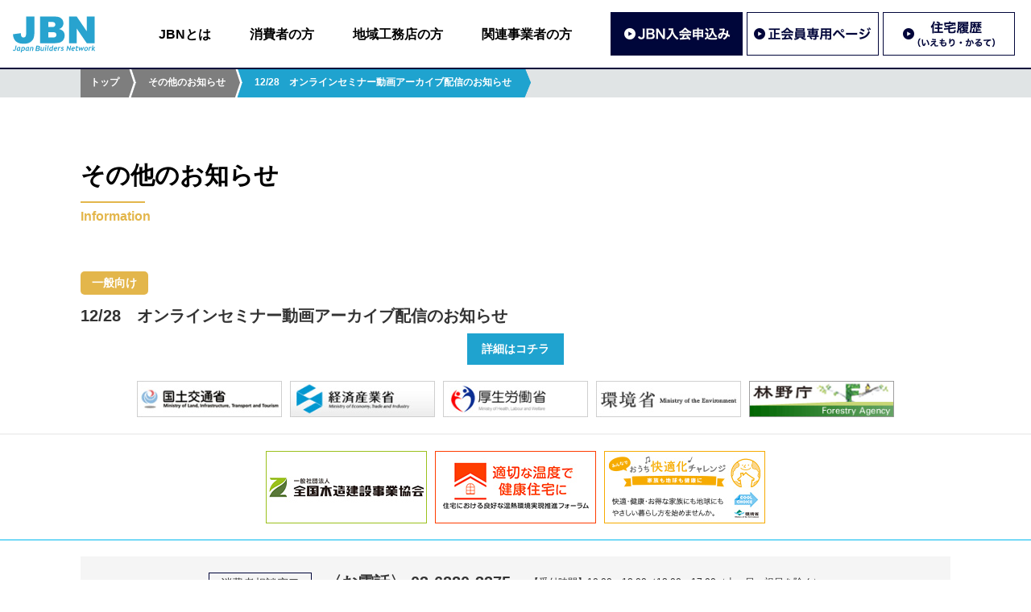

--- FILE ---
content_type: text/html; charset=UTF-8
request_url: https://www.jbn-support.jp/?cpt_information=12-28%E3%80%80%E3%82%AA%E3%83%B3%E3%83%A9%E3%82%A4%E3%83%B3%E3%82%BB%E3%83%9F%E3%83%8A%E3%83%BC%E5%8B%95%E7%94%BB%E3%82%A2%E3%83%BC%E3%82%AB%E3%82%A4%E3%83%96%E9%85%8D%E4%BF%A1%E3%81%AE%E3%81%8A
body_size: 22284
content:
<!DOCTYPE html>
<html lang="ja">
<head>
<meta http-equiv="Content-Type" content="text/html; charset=UTF-8" />
<meta http-equiv="X-UA-Compatible" content="IE=edge" />
<meta name="viewport" content="width=device-width, initial-scale=1, minimum-scale=1">
	

<!-- Google Tag Manager -->
<script>(function(w,d,s,l,i){w[l]=w[l]||[];w[l].push({'gtm.start':
new Date().getTime(),event:'gtm.js'});var f=d.getElementsByTagName(s)[0],
j=d.createElement(s),dl=l!='dataLayer'?'&l='+l:'';j.async=true;j.src=
'https://www.googletagmanager.com/gtm.js?id='+i+dl;f.parentNode.insertBefore(j,f);
})(window,document,'script','dataLayer','GTM-PGFW386');</script>
<!-- End Google Tag Manager -->
	
<title>12/28　オンラインセミナー動画アーカイブ配信のお知らせ｜その他のお知らせ｜一般社団法人JBN・全国工務店協会</title>
<meta name="keywords" content="一般社団法人JBN・全国工務店協会,Japan Builders Network,ジェイ・ビー・エヌ,全国中傷建築工事業団体連合会,有限責任中間法人工務店サポートセンター,一般社団法人工務店サポートセンター" />
<meta name="description" content="一般社団法人JBN・全国工務店協会は「法律の改正から技術までなんでもわかる情報サービス」「工務店の技術力を高める講習会」「長期優良住宅の促進」など、工務店の皆さまが必要としていることを国・各種機関の協力のもときめ細かくサポート致します。 " />
<!-- SOCIAL NETWORK SETTING -->
<meta property="og:type" content="article">
<meta property="og:image" content="https://www.jbn-support.jp/sns/fp.jpg" />
<meta property="og:title" content="JBNとは｜一般社団法人JBN・全国工務店協会" />
<meta property="og:description" content="一般社団法人JBN・全国工務店協会は「法律の改正から技術までなんでもわかる情報サービス」「工務店の技術力を高める講習会」「長期優良住宅の促進」など、工務店の皆さまが必要としていることを国・各種機関の協力のもときめ細かくサポート致します。 " />
<meta property="og:url" content="https://www.jbn-support.jp/?cpt_information=12-28%e3%80%80%e3%82%aa%e3%83%b3%e3%83%a9%e3%82%a4%e3%83%b3%e3%82%bb%e3%83%9f%e3%83%8a%e3%83%bc%e5%8b%95%e7%94%bb%e3%82%a2%e3%83%bc%e3%82%ab%e3%82%a4%e3%83%96%e9%85%8d%e4%bf%a1%e3%81%ae%e3%81%8a" />
<meta property="og:site_name" content="一般社団法人JBN・全国工務店協会" />
<meta property="og:locale" content="ja_JP" />

<meta content="summary" name="twitter:card" />
<meta content="@twitter_acount" name="twitter:site" />


<meta name="robots" content="index" />

<!-- FAVICON SETTING -->
<!-- FAVICON SETTING -->
<link rel="apple-touch-icon" sizes="180x180" href="/favicon/apple-touch-icon.png">
<link rel="icon" type="image/png" sizes="32x32" href="/favicon/favicon-32x32.png">
<link rel="icon" type="image/png" sizes="16x16" href="/favicon/favicon-16x16.png">
<link rel="manifest" href="/favicon/site.webmanifest">
<link rel="mask-icon" href="/favicon/safari-pinned-tab.svg" color="#5bbad5">
<meta name="msapplication-TileColor" content="#ffffff">
<meta name="theme-color" content="#ffffff">


<!-- URL CANONICAL -->
<link rel="canonical" href="https://www.jbn-support.jp/?cpt_information=12-28%e3%80%80%e3%82%aa%e3%83%b3%e3%83%a9%e3%82%a4%e3%83%b3%e3%82%bb%e3%83%9f%e3%83%8a%e3%83%bc%e5%8b%95%e7%94%bb%e3%82%a2%e3%83%bc%e3%82%ab%e3%82%a4%e3%83%96%e9%85%8d%e4%bf%a1%e3%81%ae%e3%81%8a">


<link rel="stylesheet" href="/css/default.css" media="all">
<link rel="stylesheet" href="https://use.fontawesome.com/releases/v5.2.0/css/all.css" integrity="sha384-hWVjflwFxL6sNzntih27bfxkr27PmbbK/iSvJ+a4+0owXq79v+lsFkW54bOGbiDQ" crossorigin="anonymous">
<link rel="stylesheet" href="/css/common.css" media="all">
<link rel="stylesheet" href="/css/information.css" media="all">
<!-- javascript -->
<!-- <script src="https://code.jquery.com/jquery-3.6.0.min.js" integrity="sha256-/xUj+3OJU5yExlq6GSYGSHk7tPXikynS7ogEvDej/m4=" crossorigin="anonymous"></script> -->
<script type="text/javascript" src="/js/jquery-2.2.3.min.js"></script>
<script type="text/javascript" src="/js/jquery.heightLine.js"></script>
<script type="text/javascript" src="/js/jquery.inview.min.js"></script>
<script type="text/javascript" src="/js/setting_common.js"></script>
<script type="text/javascript" src="/js/setting_information.js"></script>

<meta name='robots' content='max-image-preview:large' />
	<style>img:is([sizes="auto" i], [sizes^="auto," i]) { contain-intrinsic-size: 3000px 1500px }</style>
	<link rel='stylesheet' id='wp-block-library-css' href='https://www.jbn-support.jp/jbn_system/wp-includes/css/dist/block-library/style.min.css?ver=6.8.3' type='text/css' media='all' />
<style id='classic-theme-styles-inline-css' type='text/css'>
/*! This file is auto-generated */
.wp-block-button__link{color:#fff;background-color:#32373c;border-radius:9999px;box-shadow:none;text-decoration:none;padding:calc(.667em + 2px) calc(1.333em + 2px);font-size:1.125em}.wp-block-file__button{background:#32373c;color:#fff;text-decoration:none}
</style>
<style id='global-styles-inline-css' type='text/css'>
:root{--wp--preset--aspect-ratio--square: 1;--wp--preset--aspect-ratio--4-3: 4/3;--wp--preset--aspect-ratio--3-4: 3/4;--wp--preset--aspect-ratio--3-2: 3/2;--wp--preset--aspect-ratio--2-3: 2/3;--wp--preset--aspect-ratio--16-9: 16/9;--wp--preset--aspect-ratio--9-16: 9/16;--wp--preset--color--black: #000000;--wp--preset--color--cyan-bluish-gray: #abb8c3;--wp--preset--color--white: #ffffff;--wp--preset--color--pale-pink: #f78da7;--wp--preset--color--vivid-red: #cf2e2e;--wp--preset--color--luminous-vivid-orange: #ff6900;--wp--preset--color--luminous-vivid-amber: #fcb900;--wp--preset--color--light-green-cyan: #7bdcb5;--wp--preset--color--vivid-green-cyan: #00d084;--wp--preset--color--pale-cyan-blue: #8ed1fc;--wp--preset--color--vivid-cyan-blue: #0693e3;--wp--preset--color--vivid-purple: #9b51e0;--wp--preset--gradient--vivid-cyan-blue-to-vivid-purple: linear-gradient(135deg,rgba(6,147,227,1) 0%,rgb(155,81,224) 100%);--wp--preset--gradient--light-green-cyan-to-vivid-green-cyan: linear-gradient(135deg,rgb(122,220,180) 0%,rgb(0,208,130) 100%);--wp--preset--gradient--luminous-vivid-amber-to-luminous-vivid-orange: linear-gradient(135deg,rgba(252,185,0,1) 0%,rgba(255,105,0,1) 100%);--wp--preset--gradient--luminous-vivid-orange-to-vivid-red: linear-gradient(135deg,rgba(255,105,0,1) 0%,rgb(207,46,46) 100%);--wp--preset--gradient--very-light-gray-to-cyan-bluish-gray: linear-gradient(135deg,rgb(238,238,238) 0%,rgb(169,184,195) 100%);--wp--preset--gradient--cool-to-warm-spectrum: linear-gradient(135deg,rgb(74,234,220) 0%,rgb(151,120,209) 20%,rgb(207,42,186) 40%,rgb(238,44,130) 60%,rgb(251,105,98) 80%,rgb(254,248,76) 100%);--wp--preset--gradient--blush-light-purple: linear-gradient(135deg,rgb(255,206,236) 0%,rgb(152,150,240) 100%);--wp--preset--gradient--blush-bordeaux: linear-gradient(135deg,rgb(254,205,165) 0%,rgb(254,45,45) 50%,rgb(107,0,62) 100%);--wp--preset--gradient--luminous-dusk: linear-gradient(135deg,rgb(255,203,112) 0%,rgb(199,81,192) 50%,rgb(65,88,208) 100%);--wp--preset--gradient--pale-ocean: linear-gradient(135deg,rgb(255,245,203) 0%,rgb(182,227,212) 50%,rgb(51,167,181) 100%);--wp--preset--gradient--electric-grass: linear-gradient(135deg,rgb(202,248,128) 0%,rgb(113,206,126) 100%);--wp--preset--gradient--midnight: linear-gradient(135deg,rgb(2,3,129) 0%,rgb(40,116,252) 100%);--wp--preset--font-size--small: 13px;--wp--preset--font-size--medium: 20px;--wp--preset--font-size--large: 36px;--wp--preset--font-size--x-large: 42px;--wp--preset--spacing--20: 0.44rem;--wp--preset--spacing--30: 0.67rem;--wp--preset--spacing--40: 1rem;--wp--preset--spacing--50: 1.5rem;--wp--preset--spacing--60: 2.25rem;--wp--preset--spacing--70: 3.38rem;--wp--preset--spacing--80: 5.06rem;--wp--preset--shadow--natural: 6px 6px 9px rgba(0, 0, 0, 0.2);--wp--preset--shadow--deep: 12px 12px 50px rgba(0, 0, 0, 0.4);--wp--preset--shadow--sharp: 6px 6px 0px rgba(0, 0, 0, 0.2);--wp--preset--shadow--outlined: 6px 6px 0px -3px rgba(255, 255, 255, 1), 6px 6px rgba(0, 0, 0, 1);--wp--preset--shadow--crisp: 6px 6px 0px rgba(0, 0, 0, 1);}:where(.is-layout-flex){gap: 0.5em;}:where(.is-layout-grid){gap: 0.5em;}body .is-layout-flex{display: flex;}.is-layout-flex{flex-wrap: wrap;align-items: center;}.is-layout-flex > :is(*, div){margin: 0;}body .is-layout-grid{display: grid;}.is-layout-grid > :is(*, div){margin: 0;}:where(.wp-block-columns.is-layout-flex){gap: 2em;}:where(.wp-block-columns.is-layout-grid){gap: 2em;}:where(.wp-block-post-template.is-layout-flex){gap: 1.25em;}:where(.wp-block-post-template.is-layout-grid){gap: 1.25em;}.has-black-color{color: var(--wp--preset--color--black) !important;}.has-cyan-bluish-gray-color{color: var(--wp--preset--color--cyan-bluish-gray) !important;}.has-white-color{color: var(--wp--preset--color--white) !important;}.has-pale-pink-color{color: var(--wp--preset--color--pale-pink) !important;}.has-vivid-red-color{color: var(--wp--preset--color--vivid-red) !important;}.has-luminous-vivid-orange-color{color: var(--wp--preset--color--luminous-vivid-orange) !important;}.has-luminous-vivid-amber-color{color: var(--wp--preset--color--luminous-vivid-amber) !important;}.has-light-green-cyan-color{color: var(--wp--preset--color--light-green-cyan) !important;}.has-vivid-green-cyan-color{color: var(--wp--preset--color--vivid-green-cyan) !important;}.has-pale-cyan-blue-color{color: var(--wp--preset--color--pale-cyan-blue) !important;}.has-vivid-cyan-blue-color{color: var(--wp--preset--color--vivid-cyan-blue) !important;}.has-vivid-purple-color{color: var(--wp--preset--color--vivid-purple) !important;}.has-black-background-color{background-color: var(--wp--preset--color--black) !important;}.has-cyan-bluish-gray-background-color{background-color: var(--wp--preset--color--cyan-bluish-gray) !important;}.has-white-background-color{background-color: var(--wp--preset--color--white) !important;}.has-pale-pink-background-color{background-color: var(--wp--preset--color--pale-pink) !important;}.has-vivid-red-background-color{background-color: var(--wp--preset--color--vivid-red) !important;}.has-luminous-vivid-orange-background-color{background-color: var(--wp--preset--color--luminous-vivid-orange) !important;}.has-luminous-vivid-amber-background-color{background-color: var(--wp--preset--color--luminous-vivid-amber) !important;}.has-light-green-cyan-background-color{background-color: var(--wp--preset--color--light-green-cyan) !important;}.has-vivid-green-cyan-background-color{background-color: var(--wp--preset--color--vivid-green-cyan) !important;}.has-pale-cyan-blue-background-color{background-color: var(--wp--preset--color--pale-cyan-blue) !important;}.has-vivid-cyan-blue-background-color{background-color: var(--wp--preset--color--vivid-cyan-blue) !important;}.has-vivid-purple-background-color{background-color: var(--wp--preset--color--vivid-purple) !important;}.has-black-border-color{border-color: var(--wp--preset--color--black) !important;}.has-cyan-bluish-gray-border-color{border-color: var(--wp--preset--color--cyan-bluish-gray) !important;}.has-white-border-color{border-color: var(--wp--preset--color--white) !important;}.has-pale-pink-border-color{border-color: var(--wp--preset--color--pale-pink) !important;}.has-vivid-red-border-color{border-color: var(--wp--preset--color--vivid-red) !important;}.has-luminous-vivid-orange-border-color{border-color: var(--wp--preset--color--luminous-vivid-orange) !important;}.has-luminous-vivid-amber-border-color{border-color: var(--wp--preset--color--luminous-vivid-amber) !important;}.has-light-green-cyan-border-color{border-color: var(--wp--preset--color--light-green-cyan) !important;}.has-vivid-green-cyan-border-color{border-color: var(--wp--preset--color--vivid-green-cyan) !important;}.has-pale-cyan-blue-border-color{border-color: var(--wp--preset--color--pale-cyan-blue) !important;}.has-vivid-cyan-blue-border-color{border-color: var(--wp--preset--color--vivid-cyan-blue) !important;}.has-vivid-purple-border-color{border-color: var(--wp--preset--color--vivid-purple) !important;}.has-vivid-cyan-blue-to-vivid-purple-gradient-background{background: var(--wp--preset--gradient--vivid-cyan-blue-to-vivid-purple) !important;}.has-light-green-cyan-to-vivid-green-cyan-gradient-background{background: var(--wp--preset--gradient--light-green-cyan-to-vivid-green-cyan) !important;}.has-luminous-vivid-amber-to-luminous-vivid-orange-gradient-background{background: var(--wp--preset--gradient--luminous-vivid-amber-to-luminous-vivid-orange) !important;}.has-luminous-vivid-orange-to-vivid-red-gradient-background{background: var(--wp--preset--gradient--luminous-vivid-orange-to-vivid-red) !important;}.has-very-light-gray-to-cyan-bluish-gray-gradient-background{background: var(--wp--preset--gradient--very-light-gray-to-cyan-bluish-gray) !important;}.has-cool-to-warm-spectrum-gradient-background{background: var(--wp--preset--gradient--cool-to-warm-spectrum) !important;}.has-blush-light-purple-gradient-background{background: var(--wp--preset--gradient--blush-light-purple) !important;}.has-blush-bordeaux-gradient-background{background: var(--wp--preset--gradient--blush-bordeaux) !important;}.has-luminous-dusk-gradient-background{background: var(--wp--preset--gradient--luminous-dusk) !important;}.has-pale-ocean-gradient-background{background: var(--wp--preset--gradient--pale-ocean) !important;}.has-electric-grass-gradient-background{background: var(--wp--preset--gradient--electric-grass) !important;}.has-midnight-gradient-background{background: var(--wp--preset--gradient--midnight) !important;}.has-small-font-size{font-size: var(--wp--preset--font-size--small) !important;}.has-medium-font-size{font-size: var(--wp--preset--font-size--medium) !important;}.has-large-font-size{font-size: var(--wp--preset--font-size--large) !important;}.has-x-large-font-size{font-size: var(--wp--preset--font-size--x-large) !important;}
:where(.wp-block-post-template.is-layout-flex){gap: 1.25em;}:where(.wp-block-post-template.is-layout-grid){gap: 1.25em;}
:where(.wp-block-columns.is-layout-flex){gap: 2em;}:where(.wp-block-columns.is-layout-grid){gap: 2em;}
:root :where(.wp-block-pullquote){font-size: 1.5em;line-height: 1.6;}
</style>
<link rel="icon" href="https://www.jbn-support.jp/jbn_system/wp-content/uploads/2022/04/cropped-android-chrome-512x512-1-32x32.png" sizes="32x32" />
<link rel="icon" href="https://www.jbn-support.jp/jbn_system/wp-content/uploads/2022/04/cropped-android-chrome-512x512-1-192x192.png" sizes="192x192" />
<link rel="apple-touch-icon" href="https://www.jbn-support.jp/jbn_system/wp-content/uploads/2022/04/cropped-android-chrome-512x512-1-180x180.png" />
<meta name="msapplication-TileImage" content="https://www.jbn-support.jp/jbn_system/wp-content/uploads/2022/04/cropped-android-chrome-512x512-1-270x270.png" />
</head>

<body>
	

<!-- Google Tag Manager (noscript) -->
<noscript><iframe src="https://www.googletagmanager.com/ns.html?id=GTM-PGFW386"
height="0" width="0" style="display:none;visibility:hidden"></iframe></noscript>
<!-- End Google Tag Manager (noscript) -->
	
<a name="home" id="home"></a>

<header id="header">
  <div class="content flexBox">
    <h1 class="logoBox"><a href="/"><img src="/img/common/img_header_01.svg" width="104" height="45" alt="一般社団法人JBN"></a></h1>
    <nav class="naviBox">
      <div class="gNavi">
        <ul class="flexBox">
          <li><a href="/about/">JBNとは</a></li>
          <li><a href="/customer/">消費者の方</a></li>
          <li><a href="/builder/">地域工務店の方</a></li>
          <li><a href="/relation/">関連事業者の方</a></li>
          <li class="btn reline"><a href="/builder/entry/"><img src="/img/common/btn_header_01.jpg" alt="JBN入会申込み" width="328" height="108"></a></li>
          <li class="btn"><a href="/memberonly/" target="_blank" rel="noopener"><img src="/img/common/btn_header_02.jpg" alt="正会員専用ページ" width="328" height="108"></a></li>
          <li class="btn"><a href="/builder/service/iemori/"><img src="/img/common/btn_header_03.jpg" alt="住宅履歴（いえもり・かるて）" width="328" height="108"></a></li>
        </ul>
      </div>
    </nav>
  </div>
  <button id="spMenuBtn" class="spMenu">
    <span></span>
    <span></span>
    <span></span>
  </button>
</header>
<header id="spNavi">
  <div class="gNavi">
    <ul>
      <li><a href="/about/">JBNとは</a></li>
      <li><a href="/customer/">消費者の方</a></li>
      <li><a href="/builder/">地域工務店の方</a></li>
      <li><a href="/relation/">関連事業者の方</a></li>
    </ul>
  </div>
  <div class="btnBox">
    <ul class="flexBox">
      <li><a href="/builder/entry/"><img src="/img/common/btn_header_01.jpg" alt="JBN入会申込み" width="328" height="108"></a></li>
      <li><a href="/memberonly/" target="_blank" rel="noopener"><img src="/img/common/btn_header_02.jpg" alt="正会員専用ページ" width="328" height="108"></a></li>
      <li><a href="/builder/service/iemori/"><img src="/img/common/btn_header_03.jpg" alt="住宅履歴（いえもり・かるて）" width="328" height="108"></a></li>
    </ul>
  </div>
</header>
<!-- BERAD CRUMBS -->
<div id="breadCrumbs" class="adjusterTop">
  <ul class="clearFix">
    <li><a href="https://www.jbn-support.jp/">トップ</a></li>
    <li><a href="https://www.jbn-support.jp/information/">その他のお知らせ</a></li>
    <li><span>12/28　オンラインセミナー動画アーカイブ配信のお知らせ</span></li>
  </ul>
</div>
<!-- /BERAD CRUMBS -->


<!--  -->
<main id="commonContent">
  <div class="content titleBox">
    <h2>その他のお知らせ<span>Information</span></h2>
  </div>


<article class="content clearFix" id="post-99301116619" >
    <span class="articleCategory">一般向け</span>
    <h2 class="articleTitle">12/28　オンラインセミナー動画アーカイブ配信のお知らせ</h2>
        <div class="directURL">
    <a href="https://www.jbn-support.jp/jbn_system/wp-content/uploads/2020/12/0d2be6ce0ef873d9888a24eb9973eca3.pdf" target="_blank">詳細はコチラ</a>
  </div>
  </article>


</main>


<!-- FOOTER BNR -->
<nav id="footerBnr">
  <ul>
    <li><a href="http://www.mlit.go.jp/" target="_blank" onclick="ga('send', 'event', '外部リンク', 'click', '国土交通省');" rel="noopener noreferrer"><img src="/img/common/bnr_footer_01.jpg" alt="国土交通省" width="180" height="45" loading="lazy"></a></li>
    <li><a href="http://www.meti.go.jp/" target="_blank" onclick="ga('send', 'event', '外部リンク', 'click', '経済産業省');" rel="noopener noreferrer"><img src="/img/common/bnr_footer_04.jpg" alt="経済産業省" width="180" height="45" loading="lazy"></a></li>
    <li><a href="http://www.mhlw.go.jp/" target="_blank" onclick="ga('send', 'event', '外部リンク', 'click', '厚生労働省');" rel="noopener noreferrer"><img src="/img/common/bnr_footer_05.jpg" alt="厚生労働省" width="180" height="45" loading="lazy"></a></li>
    <li><a href="http://www.env.go.jp/" target="_blank" onclick="ga('send', 'event', '外部リンク', 'click', '環境省');" rel="noopener noreferrer"><img src="/img/common/bnr_footer_03.jpg" alt="環境省" width="180" height="45" loading="lazy"></a></li>  
    <li><a href="http://www.rinya.maff.go.jp/" target="_blank" onclick="ga('send', 'event', '外部リンク', 'click', '林野庁');" rel="noopener noreferrer"><img src="/img/common/bnr_footer_02.jpg" alt="林野庁" width="180" height="45" loading="lazy"></a></li>  
  </ul>
</nav>
<!-- /FOOTER BNR -->

<!-- FOOTER BNR -->
<nav id="footerMutualLink">
  <ul class="flexBox center">
    <li><a href="https://www.zenmokkyo.jp/" target="_blank" onclick="ga('send', 'event', '外部リンク', 'click', '一般社団法人全国木造建設事業協会');" rel="noopener noreferrer"><img src="/img/common/bnr_footer_12.jpg" alt="" width="200" height="90" loading="lazy"></a></li>
    <li><a href="https://www.onnetsu-forum.jp/" target="_blank" onclick="ga('send', 'event', '外部リンク', 'click', '温熱環境実現推進フォーラム');" rel="noopener noreferrer"><img src="/img/common/bnr_footer_13.jpg" alt="" width="200" height="90" loading="lazy"></a></li>
    <li><a href="https://ondankataisaku.env.go.jp/coolchoice/kaiteki/" target="_blank" onclick="ga('send', 'event', '外部リンク', 'click', 'おうち快適化チャレンジ');" rel="noopener noreferrer"><img src="/img/common/bnr_footer_14.jpg" alt="" width="200" height="90" loading="lazy"></a></li>
  </ul>
</nav>
<!-- /FOOTER BNR -->

<!-- FOOTER -->
<footer id="footerWrapper">
  
  
  <div id="footer" class="clearFix">
    <div id="footerContactBox">
      <h4 class="customFontSize03">消費者相談窓口</h4>
      <p class="customFontSize05">〈お電話〉 03-6280-3375</p>
      <p class="time customFontSize04">【受付時間】10:00〜12:00／13:00〜17:00（土・日・祝日を除く）</p>
    </div>
  
    <div class="addressBox">
      <h3>一般社団法人JBN・全国工務店協会</h3>
      <p>〒104-0032　東京都中央区八丁堀3-4-10 京橋北見ビル東館 6階<br>
      電話 ：03-5540-6678　FAX ：03-5540-6679</p>
    </div>
    <div class="linkBox">
      <ul>
        <li><a href="/privacy/">プライバシーポリシー</a></li>
        <li><a href="/form/contact/" target="_blank" rel="noopener noreferrer">お問い合わせ</a></li>
        <li><a href="/sitemap/">サイトマップ</a></li>
      </ul>
      <address class="copyright">&copy; 2026 JBN Association All Rights Reserved.</address>
    </div>
  </div>
</footer>


<script type="speculationrules">
{"prefetch":[{"source":"document","where":{"and":[{"href_matches":"\/*"},{"not":{"href_matches":["\/jbn_system\/wp-*.php","\/jbn_system\/wp-admin\/*","\/jbn_system\/wp-content\/uploads\/*","\/jbn_system\/wp-content\/*","\/jbn_system\/wp-content\/plugins\/*","\/jbn_system\/wp-content\/themes\/jbn\/*","\/*\\?(.+)"]}},{"not":{"selector_matches":"a[rel~=\"nofollow\"]"}},{"not":{"selector_matches":".no-prefetch, .no-prefetch a"}}]},"eagerness":"conservative"}]}
</script>
</body>
</html>

--- FILE ---
content_type: text/css
request_url: https://www.jbn-support.jp/css/default.css
body_size: 1023
content:
@charset "UTF-8";
/* CSS Document */

body {  -webkit-text-size-adjust: 100%; }
body, div, dl, dt, dd, ul, ol, li, h1, h2, h3, h4, h5, h6, pre, form, fieldset, input, textarea, p, blockquote, th, td { margin: 0; padding: 0; }
html { overflow-y: scroll; font-family: "ヒラギノ角ゴ Pro W3", "Hiragino Kaku Gothic Pro", "メイリオ", Meiryo, Osaka, "ＭＳ Ｐゴシック", "MS PGothic", sans-serif; font-size: 12px; color: #333; line-height: 160%; word-spacing: 0em; }
h1, h2, h3, h4, h5, h6 { font-size: 100%; font-weight: normal; }
ol, ul { list-style:none; }
fieldset, img { border:0; }
table { border-collapse: collapse; border-spacing:0; }
caption, th { text-align: left; }
address, caption, cite, code, dfn, em, strong, th, var { font-style: normal; font-weight: normal; }
img{ vertical-align:bottom; }

/* CLEAR FIX */
.clear { clear:both; }
.clearFix {  }
.clearFix:after { display:block; clear:both; height:0; visibility:hidden; content:"."; zoom:1; }  

article,aside,canvas,details,figcaption,figure,footer,header,hgroup,menu,nav,section,summary{ display:block; padding:0; margin:0; }


--- FILE ---
content_type: text/css
request_url: https://www.jbn-support.jp/css/common.css
body_size: 30536
content:
@charset "UTF-8";

body { }
img { width:auto; max-width:100%; height: auto;}
.flexBox { display: flex; justify-content: space-between; flex-wrap: wrap;}
.flexBox > * { flex-grow:0; flex-shrink: 1;}
.alignCenter { text-align: center;}
.fb50 { flex-basis: 50% ; }
.fb50-5{ flex-basis:calc( 50% - 5px );}
.palt { font-feature-settings: "palt";}
.hoverGray:hover { filter: grayscale(1); transition:filter 0.5s linear 0s;}
.hoverBright:hover { filter: brightness(1); transition: filter 0.5s linear 0s;}
.hoverOpacity:hover { opacity: 0.7; transition: opacity 0.5s linear 0s;  }

.fs200 { font-size: 200%;}
.fs150 { font-size: 150%;}

.mb20 { margin-bottom: 20px;}
.mb40 { margin-bottom: 40px;}
.mb60 { margin-bottom: 60px;}

/*ACTIVE MEGA-MENU*/
.btnBoxActive { background-color:#1fa3cf; }

.radius5px { border-radius: 5px;}

/* HEADER */
#header { position: fixed; top:0; left: 0; width: 100%; box-sizing: border-box; padding: 15px; z-index: 1000; background: #fff; box-shadow: 0 2px 0 0 #00053a; }
#header .logoBox { flex-basis: 110px; align-self: center;}
#header .naviBox { flex-basis: calc( 100% - 130px);}
#header .naviBox .gNavi { }
#header .naviBox .gNavi ul { justify-content: flex-end; }
#header .naviBox .gNavi ul li { font-size: 16px; margin: 0 3em 0 0; align-self: center;}
#header .naviBox .gNavi ul li.btn { flex-basis: 164px; margin: 0 5px 0 0;}
#header .naviBox .gNavi ul li a { color: #000; font-weight: bold; text-decoration: none; display: block;}
#header .naviBox .gNavi ul li a:hover { color: #ccc; font-weight: bold; text-decoration: none;}
#header #spMenuBtn { display: none; width: 50px; height: 30px; position: absolute; right:20px; top:50%; transform: translateY(-50%); outline: none; border: none; padding: 0; background: none;}
#header #spMenuBtn span { display: block; height: 2px; width: 100%;  position: absolute; background: #00053a; transition: transform 0.5s linear 0s , opacity 0.5s linear 0s;}
#header #spMenuBtn span:nth-of-type(1) { top:50%; left: 50%; transform: translateX(-50%) translateY(-15px) ;  transform-origin: center center ;}
#header #spMenuBtn span:nth-of-type(2) { top:50%; left: 50%; transform: translateX(-50%) translateY(-50%);  transform-origin: center center ;}
#header #spMenuBtn span:nth-of-type(3) { top:50%; left: 50%; transform: translateX(-50%) translateY(15px);  transform-origin: center center ;}
#header #spMenuBtn.active span:nth-of-type(1) { top:50%; left: 50%; transform: translateX(-50%) translateY(0) rotate(45deg); }
#header #spMenuBtn.active span:nth-of-type(2) { top:50%; left: 50%; transform: translateX(-50%) translateY(-50%) rotate(360deg); opacity: 0;}
#header #spMenuBtn.active span:nth-of-type(3) { top:50%; left: 50%; transform: translateX(-50%) translateY(0) rotate(135deg);}
#spNavi { display: none;}

/* BREAD CRUMBS */
#breadCrumbs { background:#e0e4e5; margin-top: 20px;}
#breadCrumbs ul { display:block; box-sizing:border-box; width:100%; max-width:1120px; padding:0 20px; margin:0 auto; }
#breadCrumbs ul li { display:block; float:left; }
#breadCrumbs ul li a { display:block; background:#7e7e7e; background-size:auto 100%; font-size:12px; padding:1em 1em 1em 2em; line-height:1.1; color:#fff; font-weight:bold; text-decoration:none; position:relative; }
#breadCrumbs ul li:nth-of-type(1)  a { padding:1em; }
#breadCrumbs ul li a:hover { color:#fff; text-decoration:underline; }
#breadCrumbs ul li a:after { content:' '; display:block; width:9px; height:100%; position:absolute; left:100%; top:0; background:url(../img/common/bg_breadcrumbs_01.png) no-repeat; background-size:100% 100%; z-index:20; }
#breadCrumbs ul li span { display:block; background:#1fa3cf url(../img/common/bg_breadcrumbs_02.png) right no-repeat; background-size:auto 100%; font-size:12px; padding:1em 2em 1em 2em; line-height:1.1; color:#fff; font-weight:bold; text-decoration:none; }

/*RIGHT SIDEBAR RESPONSIVE*/
#sidebarSP { margin: 0 20px 20px; display: none; border: 1px solid #1fa3cf; font-weight: bold; font-size: 14px; }
#sidebarSP .menuOpen { background: #ebebeb; padding: 2vw; }
#sidebarSP .menuOpen .menuTit { float: left; width: 50%; font-size: 16px; }
#sidebarSP .menuOpen .menuBtn { float: right; width: 4.5vw; margin: 0; }
#sidebarSP .menuList { border-top: 1px solid #7e7e7e; height: 200px; overflow: auto; background: #f5f5f5; display: none; }
#sidebarSP .menuList #subColumn { display: block; float: none; width: 100%; }
#sidebarSP .menuList #subColumn h3 { display: none; }
#sidebarSP .menuList #subColumn ul li { width: 100%; text-align: center; border-bottom: 1px solid #fff; }
#sidebarSP .menuList #subColumn ul li a { color: #000; text-decoration: none; display: block; padding: 2vw 0;  background: none; padding-left: 0 !important; }
#sidebarSP .menuList #subColumn ul li a:hover { background: #1fa3cf; color: #fff; }
#sidebarSP .menuList #subColumn .subMenu { display: none; }
#sidebarSP .subMenu li a, 
#sidebarSP .subMenu02 li a { padding: 1em 0 !important; }

/*SIDEBAR SUBMENU*/
#subColumn .subMenu {  display: none; }
#subColumn .subMenu li { border-top: #fff solid 1px !important; }
#subColumn .subMenu li a { background-color: #e1e4e5 !important; padding-left: 4em !important; background-position: 1.5em center !important; padding: 1em 1em 1em 3em !important; font-feature-settings: "palt" }
#subColumn .subMenu02 li { border-top: #fff solid 1px !important; }
#subColumn .subMenu02 li a { padding-left: 4em !important; background-position: 2.5em center !important; font-feature-settings: "palt"; }
#subColumn li a.active,
#subColumn li a:hover,
#subColumn .subMenu li a.active,
#subColumn .subMenu li a:hover,
#subColumn .subMenu02 li a.active,
#subColumn .subMenu02 li a:hover { background-color: #1fa3cf !important; color: #fff !important; }

.btnBoxActive { background-color: #1fa3cf; }


/* CONTENT */
#commonContent { padding:0 0 0 0; }
#commonContent .content { width:100%; max-width:1120px; box-sizing:border-box; padding:0 20px; margin:0 auto; }
#commonContent .content.titleBox { padding:80px 20px 60px 20px;position:relative; }
#commonContent .content.titleBox h2 { font-size:30px; font-weight:bold; color:#000; line-height:1.1;  }
#commonContent .content.titleBox h2 a{ color: #00b9ef;}
#commonContent .content.titleBox h2 a:hover{ opacity: 0.7;}
#commonContent .content.titleBox h2 span { display:block; font-size:16px; color:#e3b64b; line-height:1.1; padding:0.5em 0 0 0; margin:0.5em 0 0 0; }
#commonContent .content.titleBox h2 span:before { content:' '; width:5em; background:#e3b64b; height:2px; display:block; margin:0 0 0.5em 0;}
#commonContent .content p.attention { font-size:12px; line-height:1.5em; display:block; }
#commonContent .content ul.attention { }
#commonContent .content ul.attention li { display:block; position:relative; padding:0 0 0 1em; }
#commonContent .content ul.attention li:before {  content:'※'; position:absolute; top:0; left:0; }
#commonContent #mainColumn { width:calc(100% - 270px); float:left; margin: 0 0 100px 0; }
#commonContent #subColumn { width:250px; float:right; border-radius:5px; overflow:hidden; margin: 0 0 100px 0; }
#commonContent #subColumn h3 {  background:#7e7e7e; color:#fff; font-size:16px; padding:1.75em 0.87em 1.75em 1.75em; font-weight:bold; margin-bottom:0;}
#commonContent #subColumn > ul { }
#commonContent #subColumn > ul > li { border-bottom:#fff solid 1px; }
#commonContent #subColumn > ul > li a { background:#f5f5f5 url(../img/common/bg_sidebar_02.png) 0.8em center no-repeat; background-size:auto 1em; color:#333; text-decoration:none; display:block; padding:2em 1em 2em 2em; font-size:14px; }
#commonContent #subColumn > ul > li a.active,
#commonContent #subColumn > ul > li a:hover { background:#1fa3cf url(../img/common/bg_sidebar_01.png) 0.8em center no-repeat; background-size:auto 1em; color:#fff; text-decoration:none; }

/* FOOTER BNR */
#footerBnr { }
#footerBnr ul { width:100%; max-width:1120px; box-sizing:border-box; padding:15px; margin:0 auto; text-align:center; display: flex; justify-content: center; flex-wrap: wrap;}
#footerBnr ul li { flex-basis:180px; margin: 5px 5px 5px 5px; }
#footerBnr ul li a { display:block; }

#footerMutualLink { border-top:#f1f1f1 solid 2px;  }
#footerMutualLink ul { width:100%; max-width:1300px; box-sizing:border-box; padding:15px; margin:0 auto; text-align:center; display: flex; justify-content: center; flex-wrap: wrap; column-gap: 10px;}
#footerMutualLink ul li { margin: 5px; flex-basis: 200px; }
#footerMutualLink ul li.big{ flex-basis: 400px;}
#footerMutualLink ul li a { display:block; transition:opacity 0.5s linear 0s; }
#footerMutualLink ul li a:hover { opacity:0.7; }

#footerLink { background: #f1f1f1; padding: 40px 0; line-height: 1.2; }
#footerLink .linkTitle { background: #1fa3cf; color: #fff; text-decoration: none; display: block; padding: 0.25em 1em; font-size: 16px; font-weight: bold; margin: 0 0 1em 0;}
#footerLink .linkTitle i { margin: 0 0 0 0.5em;}
#footerLink .content { width: calc( 100% - 20px); max-width: 1200px; margin: 0 auto; box-sizing: border-box; padding: 10px; font-size: 14px;}
#footerLink .flexBox { margin: 0 auto;}
#footerLink .flexBox > li { flex-basis: calc( ( 100% - 30px ) / 4); margin: 0 10px 1.5em 0;  }
#footerLink .flexBox > li:last-of-type { margin: 0 auto 1.5em 0}
#footerLink .flexBox > li:nth-of-type(4n) { margin: 0 0 1.5em 0;}
#footerLink .flexBox > li > ul { padding: 1em 0 0 1.5em; display: none;}
#footerLink .flexBox > li > ul > li { margin: 0 0 1em 0;}
#footerLink .flexBox > li a { display: block; color: #1185bb; text-decoration: none; padding: 0 0 0 1.5em; background: url("../img/customer/icon.png") left center / 1em 1em no-repeat;}
#footerLink .flexBox > li a i { margin: 0 0 0 0.5em;}

/* FOOTER */
#footerWrapper { border-top:#00b9ef solid 1px; }

#footerContactBox { background: #f5f5f5; text-align: center; margin: 0 auto 0 auto; box-sizing: border-box; padding: 20px 0; font-feature-settings: "palt";}
#footerContactBox h4 { display: inline-block; padding: 0.25em 1em; border: #00053a solid 1px; line-height: 1.2; margin: 0 1em 0 0; vertical-align: middle;}
#footerContactBox p:not(.time) { display: inline-block; vertical-align: middle; margin: 0 1em 0 0; font-weight: bold;}
#footerContactBox p.time { display: inline-block;vertical-align: middle;}
#footer { width:100%; max-width:1120px; box-sizing:border-box; padding:20px; margin:0 auto; }
#footer .logoBox { width:21.29%; float:left; margin:0 1.85% 0 0; }
#footer .addressBox { width:65.14%; float:left; padding:0.5em 175px 0.5em 0; box-sizing:border-box; position:relative; }
#footer .addressBox .reformBNR { position:absolute; right:0; top:0.5em; width:175px; }
#footer .addressBox h3 {  font-size:24px; color:#00b9ef; font-weight:bold; margin:0 0 0.5em 0; }
#footer .addressBox p { font-size:14px; line-height:1.5; }
#footer .linkBox { width:34.18%; float:right; padding:0.5em 0; }
#footer .linkBox ul { text-align:right; font-size:0px; }
#footer .linkBox ul li { display:inline-block; font-size:12px; margin:0 0 0 1.5em; }
#footer .linkBox ul li a { display:block; background:url(../img/common/bg_footer_01.png) left  center no-repeat; background-size:7px auto; padding:0 0 0 1em; color:#000; text-decoration:none; }
#footer .linkBox ul li a:hover { color:#999; text-decoration:none; }

#footer .linkBox dl{ align-items: center; margin-bottom: 1em;}
#footer .linkBox dl dt{ background: #e9e9e9; font-size: 14px; padding: 0.25em 1em; display: inline-block; }
#footer .linkBox dl dd{ display: inline-block;}
#footer .linkBox .copyright { font-size:12px; text-align:right; display:block; }

/* 404 */
.notFoundContent { }
.notFoundContent p { font-size:14px; line-height:2em; margin:0 auto 40px auto; }

/* TITLE and FONT STYLE SETTING */
.bearTitle01 { background:#eef4e8; color:#558f1b; font-weight:bold; font-size:18px; padding:1.5em 1em; line-height:1.1; margin:0 0 1.5em 0; }
.blueTitle01 { color:#1fa3cf; font-weight:bold; font-size:18px; margin:0 0 1em 0; }
.basicSubTitle01 { background: #d2edf5; color: #333; font-size: 24px; padding: 0.75em 1em; margin: 0 0 1em 0; font-feature-settings: "palt"; letter-spacing: 0.05em; font-weight: bold;}
.basicSubTitle02 { background: #1fa3cf; color: #fff; font-size: 24px; padding: 0.75em 1em; margin: 0 0 1em 0; font-feature-settings: "palt"; letter-spacing: 0.05em; font-weight: bold;}
.basicSubTitle03 { background: #cf971f; color: #fff; font-size: 24px; padding: 0.75em 1em; margin: 0 0 1em 0; font-feature-settings: "palt"; letter-spacing: 0.05em; font-weight: bold;}
.basicSubTitle04 { color: #333;  font-size: 24px; padding: 0 0 0.75em 0; line-height: 1.2; margin: 0 0 1em 0; border-bottom: #333 solid 1px; font-feature-settings: "palt"; letter-spacing: 0.05em; font-weight: bold;}
.basicSubTitle05 { background:#00053a; color:#fff; border-radius:5px; font-size:18px; font-weight:bold; padding:0.5em 1em 0.5em 1em; position:relative; margin:0 0 10px 0; }
.basicSubTitle05:before { content:' '; display:block; position:absolute; left:0.5em; height:50%; top:25%; width:4px; background:#fff; }
.basicMiddleTitle01 { background: #414141; color: #fff; font-weight: bold; font-size: 16px; margin: 0 0 1em 0; padding: 0.5em 1em;}
.basicMiddleTitle02 { font-size: 18px; font-weight: bold; margin: 0 0 1em 0;}
.basicMiddleTitle03 { font-size: 18px; font-weight: bold; padding: 0 0 1em 0; line-height: 1.2; margin: 0 0 1em 0; border-bottom: #333 dotted 1px;}
.basicMiddleTitle04 { font-size: 18px; font-weight: bold; padding: 1em 0 2em 4em; line-height: 1.2; margin: 0 0 1em 0; border-bottom: #333 dotted 1px; position: relative;}
.basicMiddleTitle05 { font-size: 18px; font-weight: bold; padding: 0 0 0 1em; line-height: 1.2; margin: 0 0 1em 0; position: relative;}
.basicMiddleTitle05::before { content: ''; width: 4px; height: 100%; position: absolute; left: 0; top:0; line-height: 1.2; background: #1fa3cf; }
.basicMiddleTitle06 { font-size: 18px; font-weight: bold; padding: 0 0 0 1em; line-height: 1.2; margin: 0 0 1em 0; position: relative;}
.basicMiddleTitle06::before { content: ''; width: 4px; height: 100%; position: absolute; left: 0; top:0; line-height: 1.2; background: #cf971f; }
.basicMiddleTitle07 { font-size: 18px; font-weight: bold; padding: 0 0 1em 0; line-height: 1.2; margin: 0 0 1em 0; border-bottom: #333 solid 1px;}
.basicMiddleTitle08 { font-size: 30px; background: #00053a; color: #fff; line-height: 1.2; padding: 10px; text-align: center; font-weight: bold;}
.basicMiddleTitle09 { font-size: 18px; margin: 0 0 1em 0; }

.basicSmallTitle01 { font-size: 16px; font-weight: bold; line-height: 1.2; margin: 0 0 1em 0;}
.basicSmallTitle02 { font-size: 16px; font-weight: bold; line-height: 1.2; margin: 0 0 1em 0; color: #1fa3cf;}
.basicSmallTitle03 { font-size: 16px; font-weight: bold; line-height: 1.2; margin: 0 0 1em 0; color: #a15b00;}

.basicBtn01 { background: #1fa3cf; color: #fff; text-decoration: none; font-size: 20px; display:inline-block; padding: 1.5em 1em; width: 100%; line-height: 1.2; max-width: 400px; box-sizing: border-box;}
.basicBtn01 .icon { width: 1em; height: 1em; display: inline-block; line-height: 1;}
.basicBtn02 { background: #ce791d; color: #fff; text-decoration: none; font-size: 20px; display:inline-block; padding: 1.5em 1em; width: 100%; line-height: 1.2; max-width: 400px; box-sizing: border-box;}
.basicBtn02 .icon { width: 1em; height: 1em; display: inline-block; line-height: 1;}
.basicBtn03 { background: #1fa3cf; color: #fff; text-decoration: none; font-size: 16px; display:inline-block; padding: 0.5em 1em; line-height: 1.2; max-width: 100%; box-sizing: border-box; border-radius: 0.5em;}
.basicBtn03 .icon { width: 1em; height: 1em; display: inline-block; line-height: 1;}
.basicBtn04 { background: #ce791d; color: #fff; text-decoration: none; font-size: 16px; display:inline-block; padding: 0.5em 1em; line-height: 1.2; max-width: 100%; box-sizing: border-box; border-radius: 0.5em;}
.basicBtn04 .icon { width: 1em; height: 1em; display: inline-block; line-height: 1;}
.basicBtn05 { background: #fff; color: #1fa3cf; text-decoration: none; font-size: 20px; display:inline-block; padding: 1.5em 1em; width: 100%; line-height: 1.2; max-width: 400px; box-sizing: border-box;}
.basicBtn05 .icon { width: 1em; height: 1em; display: inline-block; line-height: 1;}
.basicBtn06 { background: #fff; color: #1fa3cf; text-decoration: none; font-size: 16px; display:inline-block; padding: 0.5em 1em; line-height: 1.2; max-width: 100%; box-sizing: border-box; border-radius: 0.5em;}
.basicBtn06 .icon { width: 1em; height: 1em; display: inline-block; line-height: 1;}

.basicText { font-size: 14px; line-height: 2; text-align: justify; }
.basicText02 { font-size: 16px; line-height: 2; text-align: justify; }
.basicTextBold{ font-size: 14px; line-height: 2; text-align: justify; font-weight: bold;}
.basicTextBold02 { font-size: 16px; line-height: 2; text-align: justify; font-weight: bold;}

.basicTexuJusify { text-align: justify; }

.basicLink { color: #1fa3cf; text-decoration: none;}
.basicLink02 { color: #1fa3cf; text-decoration: none; display: inline-block; position: relative; margin-right: 2em;}
.basicLink02:after { content: '';background: url("../img/common/icon_arrow_01.svg") center center / 1em 1em no-repeat; position: absolute; left: calc( 100% + 1em); display: block; width: 1em; height: 1em; top:50%; transform: translateY(-50%);}

.doubleLine{ text-decoration: underline; text-decoration-style: double; }

.basicCaptionList { font-size: 12px; }
.basicCaptionList ul { }
.basicCaptionList ul li { line-height: 1.2; margin: 0 0 0.5em 0; position: relative; padding: 0 0 0 2em;}
.basicCaptionList ul li .num { position: absolute; left: 0; top:0; font-feature-settings: "palt";}
.basicCaption { font-size: 12px; line-height: 1.2;}
.basicCaption02 { font-size: 12px; line-height: 1.2; display: block; padding: 0.5em 0 0 0; text-align: right;}

.basicListStyle01 { }
.basicListStyle01 ul { }
.basicListStyle01 ul li { display: block; position: relative; padding: 0 0 0 2em;}
.basicListStyle01 ul li .num { position: absolute; left: 0; top:0; font-feature-settings: "palt";}

.basicListStyle02 { }
.basicListStyle02 ul { list-style: decimal inside; }
.basicListStyle02 ul li { position: relative; padding: 0 0 0 0;}

.basicListStyle03 ul { }
.basicListStyle03 ul li { display: block; position: relative; padding: 0 0 0 1.5em; font-size: 14px; margin: 0 0 10px 0; }
.basicListStyle03 ul li:before { content: '■'; display: block; width: 1em; position: absolute; left: 0; top:0; color: #1fa3cf; }


.basicTable01 { font-size: 14px; }
.basicTable01 table { width: 100%;}
.basicTable01 thead { }
.basicTable01 thead tr { }
.basicTable01 thead tr th { background: #585858; padding: 1em 1em; color: #fff; text-align: center; font-feature-settings: "palt"; border: #e1e4e5 solid 1px;  }
.basicTable01 thead tr td { background: #585858; padding: 1em 1em; color: #fff; text-align: center; font-feature-settings: "palt"; border: #e1e4e5 solid 1px;  }
.basicTable01 tbody { }
.basicTable01 tbody tr { }
.basicTable01 tbody tr th { background: #f4f4f4; padding: 0.5em 1em; font-feature-settings: "palt"; border: #e1e4e5 solid 1px;  }
.basicTable01 tbody tr td { padding: 0.5em 1em; font-feature-settings: "palt"; border: #e1e4e5 solid 1px; }
.basicTable02 { font-size: 14px; }
.basicTable02 table { width: 100%;}
.basicTable02 tr { }
.basicTable02 tr th { padding: 0.5em 1em; font-feature-settings: "palt"; border: #e1e4e5 solid 1px;}
.basicTable02 tr td { padding: 0.5em 1em; font-feature-settings: "palt"; border: #e1e4e5 solid 1px;}
.basicTable03 { font-size: 14px; }
.basicTable03 table { width: 100%;}
.basicTable03 thead { }
.basicTable03 thead tr { }
.basicTable03 thead tr th { background: #585858; padding: 1em 1em; color: #fff; text-align: center; font-feature-settings: "palt"; border: #e1e4e5 solid 1px;  }
.basicTable03 thead tr td { background: #585858; padding: 1em 1em; color: #fff; text-align: center; font-feature-settings: "palt"; border: #e1e4e5 solid 1px;  }
.basicTable03 tbody { }
.basicTable03 tbody tr { }
.basicTable03 tbody tr th { background: #1fa4cf; color: #fff; padding: 0.5em 0.5em; font-feature-settings: "palt"; border: #1fa4cf solid 1px; text-align: center;}
.basicTable03 tbody tr td { background: #fff; padding: 0.5em 0.5em; font-feature-settings: "palt"; border: #1fa4cf solid 1px; text-align: center;}


.basicOutLink { background: #f4f4f4; font-size: 14px; padding: 1em 1em; }
.basicOutLink ul { }
.basicOutLink ul li { margin: 0 0 0.5em 0; }
.basicOutLink ul li:last-of-type { margin: 0;}
.basicOutLink ul li a { display: inline-block; color: #1fa3cf; text-decoration: underline; position: relative; margin: 0 2em 0 0;}
.basicOutLink ul li a:after { content: '';background: url("../img/common/icon_arrow_01.svg") center center / 1em 1em no-repeat; position: absolute; left: calc( 100% + 1em); display: block; width: 1em; height: 1em; top:50%; transform: translateY(-50%);}

.basicColor01 { }
.basicColor02 { color: #1fa3cf;}
.basicColor03 { color: #ce791e;}
.basicColor04 { color: #a15b00;}
.basicColor05 { color: #cc3333;}
.basicColor05_bold { color: #cc3333; font-weight: bold;}


.basicBg03 { background:#f4f4f4 }

.basicIcon { margin: 0 0.5em 0 0; }
.basicIcon img { width: 1em; height: auto; vertical-align: middle;}

.customFontSize01 { font-size: 30px; }
.customFontSize02 { font-size: 16px; }
.customFontSize03 { font-size: 14px; }
.customFontSize04 { font-size: 12px; }
.customFontSize05 { font-size: 20px; }

.articleBox a { color: #1fa3cf; text-decoration: underline;}

.borderBox { border: #ccc solid 1px; padding: 20px; box-sizing: border-box;}
.borderBox02 { border: #ccc dotted 1px; padding: 20px; box-sizing: border-box;}

/* ARROW */
.triangleBottom { background: linear-gradient(to top right, rgba(255,255,255,0) 50%, #f1f1f1 50.5%) no-repeat top left/50% 100%, linear-gradient(to top left, rgba(255,255,255,0) 50%, #f1f1f1 50.5%) no-repeat top right/50% 100%; }
.triangleTop { background: linear-gradient(to bottom right, rgba(255,255,255,0) 50%, #f1f1f1 50.5%) no-repeat top left/50% 100%, linear-gradient(to bottom left, rgba(255,255,255,0) 50%, #f1f1f1 50.5%) no-repeat top right/50% 100%; }
.triangleLeft { background: linear-gradient(to top right, rgba(255,255,255,0) 50%, #f1f1f1 50.5%) no-repeat bottom left/100% 50%, linear-gradient(to bottom right, rgba(255,255,255,0) 50%, #f1f1f1 50.5%) no-repeat top right/100% 50%; }
.triangleRight { background: linear-gradient(to bottom left, rgba(255,255,255,0) 50%, #f1f1f1 50.5%) no-repeat top left/100% 50%, linear-gradient(to top left, rgba(255,255,255,0) 50%, #f1f1f1 50.5%) no-repeat bottom right/100% 50%; }
.triangleTopRight { background: linear-gradient(to top right, rgba(255,255,255,0) 50%, #f1f1f1 50.5%) no-repeat top left/100% 100% }
.triangleTopLeft { background: linear-gradient(to top left, rgba(255,255,255,0) 50%, #f1f1f1 50.5%) no-repeat top left/100% 100% }
.triangleBottomRight { background: linear-gradient(to bottom right, rgba(255,255,255,0) 50%, #f1f1f1 50.5%) no-repeat top left/100% 100% }
.triangleBottomLeft { background: linear-gradient(to bottom left, rgba(255,255,255,0) 50%, #f1f1f1 50.5%) no-repeat top left/100% 100% }

.lNavi { margin: 0 0 40px 0; }
.lNavi ul { }
.lNavi ul li { }
.lNavi ul li a { font-size: 21px; color: #fff; background: #1fa3cf; padding: 0.75em 0 0.25em 0; text-align: center; display: block; border-radius: 5px; text-decoration: none;}
.lNavi ul li a:after { content: '▼'; display: block; margin: 0.5em auto 0 auto; font-size: 50%;}

.lNavi2 { margin: 0 0 40px 0; }
.lNavi2 ul { }
.lNavi2 ul li { }
.lNavi2 ul li a { font-size: 21px; color: #1fa3cf; background: #fff; padding: 0.75em 0 0.25em 0; text-align: center; display: block; border-radius: 5px; text-decoration: none; box-sizing: border-box; border: #1fa3cf solid 1px;}
.lNavi2 ul li a:after { content: '▼'; display: block; margin: 0.5em auto 0 auto; font-size: 50%;}

.thumbMenu { display: flex; flex-wrap: wrap; justify-content: space-between}
.thumbMenu > li { flex-basis: calc( ( 100% - 20px ) / 3); margin: 0 10px 20px 0; box-shadow: 0 0 0 1px #f1f1f1 ; }
.thumbMenu > li:last-of-type { margin: 0 auto 20px 0;}
.thumbMenu > li:nth-of-type(3n) { margin: 0 0 20px 0;}
.thumbMenu > li .imgBox { box-sizing: border-box; border-bottom: #f1f1f1 solid 1px; margin: 0 0 10px 0; overflow: hidden;}
.thumbMenu > li .imgBox:hover img { transition: transform 0.5s linear 0s , filter 0.5s linear 0s; transform: scale(1.05); filter: blur(2px)}
.thumbMenu > li .linkBox { box-sizing: border-box; padding: 15px; }
.thumbMenu > li .linkBox > a { font-size: 16px; font-weight: bold; }
.thumbMenu > li .linkBox a  { display: block; background: url('../img/customer/icon.png') left 0.2em no-repeat; font-size: 14px; color: #333; text-decoration: none; padding: 0 0 0 1.2em; font-feature-settings: "palt";}
.thumbMenu > li .linkBox ul { padding: 10px 0 10px 10px;}
.thumbMenu > li .linkBox ul li { margin: 0 0 10px 0; }

.specialContent {}
.specialContent .bnrBox ul { padding: 50px 0 50px 0; }
.specialContent .bnrBox ul li { margin: 0 0 20px 0;}
.specialContent .bnrBox ul li:last-of-type { margin: 0;}
.specialContent .bnrBox ul li a:hover { opacity: 0.7; transition: opacity 0.5s linear 0s;}

/* PAGE NAVI */
.wp-pagenavi { clear: both; margin: 0 0 40px 0; }
.wp-pagenavi a,
.wp-pagenavi span { text-decoration: none; border: 1px solid #1fa3cf; padding: 3px 5px; margin: 2px; color: #1fa3cf; }
.wp-pagenavi a:hover,
.wp-pagenavi span.current { border-color: #1fa3cf; background: #1fa3cf; color: #fff; }
.wp-pagenavi span.current { font-weight: bold; }

.movieWrapper16-9 { position: relative; padding: 56.25% 0 0 0;}
.movieWrapper4-3 { position: relative; padding: 75% 0 0 0;}
.movieWrapper16-9 iframe,
.movieWrapper4-3 iframe { position: absolute; left: 0; top:0; width: 100%; height: 100%;}

.modalWindowWrapper { position: fixed; display: none; width: 100%; height: 100%; background: rgba(0,5,58,0.9); top:0; left: 0; z-index: 100000000; box-sizing: border-box; padding: 40px; overflow: auto; overflow-x: hidden;}
.modalWindowWrapper.active { display: block;}
.modalWindowClose { position: fixed; font-size: 40px; top:0; right:0; width: 40px; height: 40px; text-align: center; color: #fff; cursor: pointer;}
.modalContent { width: 100%; max-width: 1200px; margin: 0 auto;}
.modalContent img { width: 100%; height: auto;}

@media screen and (max-width:1240px) {
  #header { }
  #header .naviBox .gNavi ul li { margin: 1em 0 0 2em;}
  #header .naviBox .gNavi ul li:not(.btn) { order: 1; }
  #header .naviBox .gNavi ul li:not(.btn) a { }
  #header .naviBox .gNavi ul li.btn:last-of-type { margin: 0;}
  #header .naviBox .gNavi ul li.reline { margin: 0 5px 0 calc( 100% - 502px); }
}

@media screen and (max-width:1120px) {
#footer .addressBox h3 {  font-size:2.4vw; }
#footer .addressBox p { font-size:1.2vw; }
#footer .linkBox ul li a { font-size:1vw; }
#footer .linkBox .copyright { font-size:1vw; }
}
@media screen and (min-width:768px) {
  .spOnly { display: none !important;}
}
@media screen and (max-width:767px) {
  .noScroll { overflow: hidden;}
  .pcOnly { display: none !important;}
  
  body { position:relative; }
  #subColumn {display: none;}
	#sidebarSP {display: block;}
  
  .customFontSize01 { font-size: 5vw; }
  .customFontSize02 { font-size: 16px; }
  .customFontSize03 { font-size: 14px; }
  .customFontSize04 { font-size: 12px; }
  .customFontSize05 { font-size: 20px; }

  /* HEADER */
  #header .naviBox { display: none;}
  #header #spMenuBtn { display: block;}

  #spNavi { position: fixed; top:0; left: 0; width: 100%;  background: rgba(0,5,58,0.9); color: #fff; padding: 120px 0 20px 0; box-sizing: border-box; overflow: auto; overflow-x: hidden; min-height: 100%; z-index: 999;}
  #spNavi.active { display: block;}
  #spNavi .gNavi { text-align: center; margin: 0 auto 10% auto; padding: 0 20px}
  #spNavi .gNavi ul li { display: block;  }
  #spNavi .gNavi ul li a { display: block; color: #fff; text-decoration: none; font-size: 4vw; line-height: 1.2; text-align: center; padding: 2em 0;}
  #spNavi .btnBox ul { padding: 10px; border-top: #fff solid 1px; border-bottom: #fff solid 1px; background: rgba(255,255,255,0.2);}
  #spNavi .btnBox ul li { flex-basis: calc( ( 100% - 10px ) / 3 );}
  
  #commonContent #mainColumn { width: 100%; float: none;}
  
  /* BREAD CRUMBS */
  #breadCrumbs { background:#e0e4e5; display:none; }

  /* FOOTER */
  #footer .logoBox { width:50%; max-width:240px; margin:0 auto 20px auto; float:none; }
  #footer .addressBox { width:100%; float:none; text-align:center; padding:10px 0; }
  #footer .addressBox .reformBNR { position:static; margin:10px auto 0 auto; }
  #footer .addressBox h3 { font-size:4vw; }
  #footer .addressBox p {  font-size:2.5vw; }
  #footer .linkBox { width:100%; float:none; }
  #footer .linkBox ul { text-align:center; }
  #footer .linkBox ul li { margin:0 1em; }
  #footer .linkBox ul li a { padding:1em 0 1em 1em; font-size:2.5vw; }
  #footer .linkBox .copyright { font-size:2vw; text-align:center; }
  #footerBnr ul li { flex-basis: calc( ( 100% - 20px ) / 3); margin: 5px 10px 5px 0; }
  #footerBnr ul li:nth-of-type(3n) { margin: 5px 0 5px 0;}
  #footerBnr ul li img { width: 100%; height: auto;}
  #footerMutualLink ul { padding: 0 15px 15px; }
  #footerMutualLink ul:first-of-type{ margin-top: 30px;}
  #footerMutualLink ul li { flex-basis:calc( ( 100% - 10px ) / 2 ); margin: 0 0 10px 0;}

/* TITLE and FONT STYLE SETTING */
  .bearTitle01 { font-size:14px;  }
  .basicSubTitle02 { font-size: 18px;}
  
  .lNavi ul li a { font-size: 4vw;}
  
  #footerLink .flexBox > li { flex-basis: calc( ( 100% - 10px ) / 2);}
  #footerLink .flexBox > li:nth-of-type(4n) { margin: 0 10px 1.5em 0;}
  #footerLink .flexBox > li:nth-of-type(2n) { margin: 0 0 1.5em 0;}
  
  .thumbMenu > li { flex-basis: calc( ( 100% - 10px ) / 2)}
  .thumbMenu > li:nth-of-type(3n) { margin: 0 10px 20px 0;}
  .thumbMenu > li:nth-of-type(2n) { margin: 0 0 20px 0;}
}

/* accordion */
.accordionTit{ cursor: pointer; font-size: clamp(16px,2vw,20px); transition: opacity 0.3s; position: relative;}
.accordionTit:hover{ transition: letter-spacing 0.3s; opacity: 0.8;}
.accordionBtn{ position: absolute; display: inline-block; right: 1em; top: 50%; transform: translateY(-50%);}
.accordionBtn::after{ content: ""; display: inline-block; margin-left: .5em; width: 15px; height: 12px; background-color: #1fa3cf; clip-path: polygon(50% 12px, 0% 0%, 15px 0%); transition: transform 0.3s;}
.accordionBox[open] .accordionBtn::after{ transform: rotate(-90deg);}

@media screen and (max-width:767px) {
  .accordionBtn{ position: static; width: 100%; margin-top: 1em;}
}

--- FILE ---
content_type: text/css
request_url: https://www.jbn-support.jp/css/information.css
body_size: 7587
content:
@charset "UTF-8";


/*NAVBAR*/
body {position: relative;}
.navBarWrapper {width: 100%; background: #1185bb; color: #fff; position: absolute; z-index: 100; display: none;}
.navBarWrapper a {color: #fff; text-decoration: none; line-height: 1.5;}
.navBarWrapper a:hover {opacity: 0.6;}
.navBarWrapper .navBarClose {width: 100%; text-align: center; background: #0b6ba7; font-size: 20px; font-weight: bold; color: #fff; padding: 10px 0; cursor: pointer; }
.navBarWrapper .navBar {max-width: 1120px; width: 100%; margin: 0 auto; color: #fff; padding: 30px 10px;}
.navBarWrapper .navBar > ul > li {float: left; width: 26%; margin-right: 1.66%; max-width: 260px;}
.navBarWrapper .navBar > ul > li:nth-of-type(1) {width: 17%; font-size: 18px; font-weight: bold; text-align: center; background: #1fa3cf;  display: table;}
.navBarWrapper .navBar > ul > li:nth-of-type(2),
.navBarWrapper .navBar > ul > li:nth-of-type(3),
.navBarWrapper .navBar > ul > li:nth-of-type(4){height: auto !important;}
.navBarWrapper .navBar > ul > li p {display: table-cell; vertical-align: middle;}
.navBarWrapper .navBar > ul > li div {height: 100%; vertical-align: middle;}
.navBarWrapper .navBar > ul > li:last-child {margin-right: 0;}
.navBarWrapper .navBar > ul > li a {font-size: 14px; padding-left: 30px; display: block;}
.navBarWrapper .navBar > ul > li ul > li:first-child {font-weight: bold; margin: 20px 0; background: url('../img/customer/nav_icon.png') no-repeat left center;}
.navBarWrapper .navBar > ul > li ul > li:first-child a {font-size: 16px;}

.btnBoxActive { background-color:#1fa3cf; }

/* CSS Document */

#informationContent { }
#informationContent ul { margin:0 0 40px 0; }
#informationContent ul li { display:block; font-size:14px; margin:0 0 20px 0; padding:10px 0; border-bottom:#ccc dotted 1px; }
#informationContent ul li.eventLink { display: flex;}
#informationContent ul li.eventLink .textBox { flex-basis: calc( 100% - 160px);}
#informationContent ul li.eventLink .linkBox { flex-basis: 160px;}
#informationContent ul li.eventLink .linkBox a { display: block; margin: 0 0 10px 0; color: #fff; background: #1fa3cf; padding: 0.25em 0.5em; text-align: center; border-radius: 5px; text-decoration: none;}
#informationContent ul li span.articleCategory { display:inline-block; color:#fff; background:#1fa3cf; padding:0.25em 0.5em; border-radius:3px; line-height:1; margin:0 0 0.5em 0;}
#informationContent ul li span.articleCategory::after { content:''; display:block; }
#informationContent ul li span.articleCategory2 { display:inline-block; color:#fff; background:#00053a; padding:0.25em 0.5em; border-radius:3px; line-height:1; margin:0 0 0.5em 0;}
#informationContent ul li span.articleCategory2::after { content:''; display:block; }
#informationContent ul li time { display:inline-block; color:#999; font-size:12px; font-weight:bold;}
#informationContent ul li time::after { content:''; display:block; }
#informationContent ul li a.articleTitle { font-size:14px; font-weight:bold; color:#1fa3cf; text-decoration:none; display:block; }
#informationContent ul li a.articleTitle:hover { color:#1fa3cf; text-decoration:none; }
#informationContent ul li span.articleTitle { font-size:14px; font-weight:bold; color:#666; text-decoration:none; display:block; }

#commonContent > article { font-size:10px; }
#commonContent > article h1 { color:#1fa3cf; font-size:480%; font-weight:bold; line-height:1.2em; margin:0 0 0.5em 0;}
#commonContent > article h2 { color:#1fa3cf; font-size:400%; font-weight:bold; line-height:1.2em; margin:0 0 0.5em 0;}
#commonContent > article h3 { color:#1fa3cf; font-size:320%; font-weight:bold; line-height:1.2em; margin:0 0 0.5em 0;}
#commonContent > article h4 { color:#1fa3cf; font-size:240%; font-weight:bold; line-height:1.2em; margin:0 0 0.5em 0;}
#commonContent > article h5 { color:#1fa3cf; font-size:200%; font-weight:bold; line-height:1.2em; margin:0 0 0.5em 0;}
#commonContent > article h6 { color:#1fa3cf; font-size:160%; font-weight:bold; line-height:1.2em; margin:0 0 0.5em 0;}
#commonContent > article p { font-size:140%; line-height:1.8em; margin:0 0 0.5em 0;}
#commonContent > article pre { font-size:140%; line-height:1.8em; margin:0 0 0.5em 0;}
#commonContent > article span.articleCategory { background:#e3b64b; display:inline-block; padding:0.5em 1em; border-radius:5px; color:#fff; line-height:1.1; font-size:140%; font-weight:bold; margin:0 0 1em 0; }
#commonContent > article span.articleCategory2 { background:#00053a; display:inline-block; padding:0.5em 1em; border-radius:5px; color:#fff; line-height:1.1; font-size:140%; font-weight:bold; margin:0 0 1em 0; }
#commonContent > article h2.articleTitle { font-size:200%; line-height:1.2em; font-weight:bold; color:#333; margin:0 0 10px 0;}
#commonContent > article time { font-size:100%; color:#999; margin:0 0 10px 0; display:block; }
#commonContent > article a { color:#1fa3cf; text-decoration:underline; font-weight:bold; }
#commonContent > article a:hover { color:#ccc; text-decoration:underline; }
#commonContent > article blockquote,
#commonContent > article code { display:block; padding:2em; margin:0 0 10px 0; color:#666; background:#f1f1f1; }
#commonContent > article del { font-weight:bold; }
#commonContent > article ins { font-weight:bold; }
#commonContent > article ul { }
#commonContent > article ul li { font-size:140%; line-height:1.5em; margin:0 0 0.5em 0; }
#commonContent > article ol { }
#commonContent > article ol li { font-size:140%; line-height:1.5em; margin:0 0 0.5em 0; }
#commonContent > article .alignright { float:right; margin:0 0 10px 10px; width:auto; max-width:calc(100% - 10px); display:block; }
#commonContent > article .alignleft { float:left; margin:0 10px 10px 0; width:auto; max-width:calc(100% - 10px); display:block; }
#commonContent > article .aligncenter { float:none; margin:0 auto 0 auto; width:auto; max-width:100%; display:block; }
#commonContent > article .wp-caption { background:#f1f1f1; padding:10px; box-sizing:border-box; }
#commonContent > article .wp-caption p { display:block; text-align:center; font-size:10px; opacity:#666; font-weight:bold; margin:5px 0 0 0; }

#commonContent > article .directURL { }
#commonContent > article .directURL a { display:block; width:120px; box-sizing:border-box; padding:10px 0; margin:0 auto; background:#1fa3cf; color:#fff; text-align:center; text-decoration:none; font-size:14px; }
#commonContent > article .directURL a:hover { background:#ccc; color:#fff; }



/* WP-PageNavi */
.wp-pagenavi { font-size:0px; }
.wp-pagenavi span,
.wp-pagenavi a { display:inline-block; font-size:12px; margin:0 0.25em 0 0; background:#f1f1f1; min-width:18px; text-align:center; box-sizing:border-box; padding:0.2em 0.5em; text-decoration:none; color:#1fa3cf; font-weight:bold; }
.wp-pagenavi a:hover,
.wp-pagenavi span.current,
.wp-pagenavi a.current { font-weight:bold; background:#1fa3cf; color:#fff; text-decoration:none; }

@media screen and (max-width:768px) {
#commonContent > article h1 { font-size:260%; }	
#commonContent > article h2 { font-size:240%; }	
#commonContent > article h3 { font-size:220%; }	
#commonContent > article h4 { font-size:200%; }	
#commonContent > article h5 { font-size:180%; }	
#commonContent > article h6 { font-size:160%; }	
  
  #informationContent ul li.eventLink .textBox { flex-basis: 100% ; margin: 0 0 20px 0;}
  #informationContent ul li.eventLink .linkBox { flex-basis: 100%;}
}
@media screen and (max-width:480px) {
#commonContent > article .alignright,
#commonContent > article .alignleft,
#commonContent > article .aligncenter { float:none; margin:0 0 10px 0; width:100%; max-width:100%; }
#commonContent > article .wp-caption { width:100%; }
	
}

--- FILE ---
content_type: application/javascript
request_url: https://www.jbn-support.jp/js/setting_information.js
body_size: 3461
content:
// HOVER IMGOVER
jQuery(document).ready(function($) {
    $("img.imgover").mouseover(function(){
        $(this).attr("src",$(this).attr("src").replace(/^(.+)(\.[a-z]+)$/, "$1_over$2"))
    }).mouseout(function(){
        $(this).attr("src",$(this).attr("src").replace(/^(.+)_over(\.[a-z]+)$/, "$1$2"));
    })
});

// NAVBAR OPEN
$(function(){  
  var btn01 = $(".btnBox ul li:nth-child(1) a");
  var btn02 = $(".btnBox ul li:nth-child(2) a");
  var btn03 = $(".btnBox ul li:nth-child(3) a");
  var btn04 = $(".btnBox ul li:nth-child(4) a");
  var btn05 = $(".btnBox ul li:nth-child(5) a");

  function activeBtn01(){
    btn01.addClass('btnBoxActive');
    btn01.find("img").attr("src", btn01.find("img").attr("src").replace("btn_header_01.png", "btn_header_01_over.png"));
  }
  function inActiveBtn01(){
    btn01.removeClass('btnBoxActive');
    btn01.find("img").attr("src", btn01.find("img").attr("src").replace("btn_header_01_over.png", "btn_header_01.png"));
  }

  function activeBtn02(){
    btn02.addClass('btnBoxActive');
    btn02.find("img").attr("src", btn02.find("img").attr("src").replace("btn_header_02.png", "btn_header_02_over.png"));
  }
  function inActiveBtn02(){
    btn02.removeClass('btnBoxActive');
    btn02.find("img").attr("src", btn02.find("img").attr("src").replace("btn_header_02_over.png", "btn_header_02.png"));
  }

  function activeBtn03(){
    btn03.addClass('btnBoxActive');
    btn03.find("img").attr("src", btn03.find("img").attr("src").replace("btn_header_03.png", "btn_header_03_over.png"));
  }
  function inActiveBtn03(){
    btn03.removeClass('btnBoxActive');
    btn03.find("img").attr("src", btn03.find("img").attr("src").replace("btn_header_03_over.png", "btn_header_03.png"));
  }

  function showNav01(){
    $('.navBarWrapper').fadeOut();
    $('#navBarCustomer').fadeIn();
    $('#navBarCustomer .menuCont').children().heightLine();        
  }
  function showNav02(){
    $('.navBarWrapper').fadeOut();
    $('#navBarBuilder').fadeIn();
    $('#navBarBuilder .menuCont').children().heightLine();        
  }
  function closeNav(){
    $(".navBarClose").on('click',function(){
      $('.navBarWrapper').fadeOut();
      inActiveBtn02();
      inActiveBtn03();
      // activeBtn01();
    });    
  }  

  btn01.on('mouseover',function(){    
    // activeBtn01();
    inActiveBtn02();
    inActiveBtn03();
    $('.navBarWrapper').fadeOut();
  });
  btn01.on('mouseout',function(){    
    inActiveBtn01();
    // activeBtn01();
  });
  
  btn02.on('mouseover',function(){    
    activeBtn02();
    showNav01();
    inActiveBtn01();
    inActiveBtn03();
  });
  btn02.on('mouseout',function(){    
    // activeBtn01();
  });

  btn03.on('mouseover',function(){
    activeBtn03();
    showNav02();
    inActiveBtn01();
    inActiveBtn02();
  });

  btn03.on('mouseout',function(){
    // activeBtn01();
  });

  btn04.on('mouseover',function(){    
    inActiveBtn01();
    inActiveBtn02();
    inActiveBtn03();
    $('.navBarWrapper').fadeOut();
  });

  btn04.on('mouseout',function(){
    activeBtn01();
  });  

  btn05.on('mouseover',function(){
    inActiveBtn01();
    inActiveBtn02();
    inActiveBtn03();
    $('.navBarWrapper').fadeOut();
  });

  btn05.on('mouseout',function(){
    // activeBtn01();
  });

  closeNav();
  // activeBtn01();

  $('#navBarCustomer').on('mouseover',function(){
    inActiveBtn01();
    inActiveBtn03();
    activeBtn02();
  });

  $('#navBarBuilder').on('mouseover',function(){
    inActiveBtn01();
    inActiveBtn02();
    activeBtn03();
  });
});